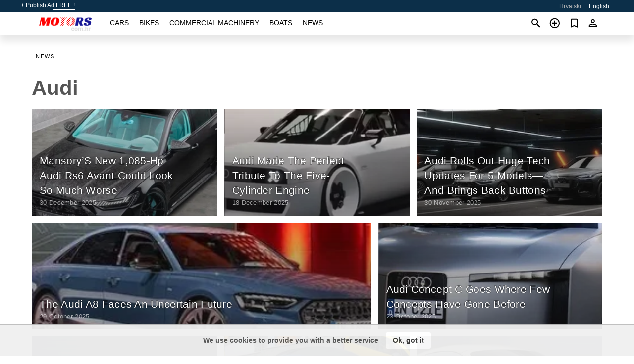

--- FILE ---
content_type: text/html; charset=utf-8
request_url: https://motors.com.hr/en/news/tagged/audi/
body_size: 5396
content:
<!DOCTYPE html><html lang="en" xml:lang="en" dir="ltr"><head><link rel="preconnect" href="https://cdn.motors.com.hr" crossorigin /><title>Croatia News: cars, roads, boats, bikes: Audi</title><meta charset="utf-8"><meta http-equiv="X-UA-Compatible" content="IE=edge"><meta name="description" content="Croatia market news online: cars, boats, bikes etc" /><meta name="robots" content="index, follow"><meta name="viewport" content="width=device-width, initial-scale=1.0, minimum-scale=1.0, maximum-scale=5.0"><link rel="icon" href="/gui/favicon.png" type="image/png"><link rel="shortcut icon" href="/gui/favicon.png" type="image/png"><link rel="canonical" href="https://motors.com.hr/en/news/tagged/audi/" /><link rel="manifest" href="/en/manifest.json"><link rel="alternate" hreflang="x-default" href="https://motors.com.hr/en/news/tagged/audi/" /><link rel="alternate" hreflang="hr" href="https://motors.com.hr/news/tagged/audi/" /><link rel="alternate" hreflang="en" href="https://motors.com.hr/en/news/tagged/audi/" /><link rel="canonical" href="https://motors.com.hr/en/news/tagged/audi/" /><link rel="next" href="https://motors.com.hr/en/news/tagged/audi/2/" /><script async src="https://www.googletagmanager.com/gtag/js?id=G-SRSLW6Z19W"></script><script type="text/javascript" src="/gui/pack/boot.bundle.js?933e02"></script></head><body class=""><div class="nav-header"><a href="/en/sell/">+ Publish Ad FREE !</a><ul><li><a href="/news/tagged/audi/" >Hrvatski</a></li><li class="selected">English</li></ul></div><nav class="navbar sticked"><div class="container"><div class="navbar-brand"><a class="navbar-item brand-text" href="/en/"><img src="/gui/images/logo.png" alt="motors.com.hr - car sale Croatia" src="/gui/img/logo.png"></a><div class="navbar-burger burger" data-target="navMenu"><span></span><span></span><span></span></div></div><div id="navMenu" class="navbar-menu"><div class="navbar-start"><div class="navbar-item"><a href="/en/auto/" class="auto ">Cars</a></div><div class="navbar-item"><a href="/en/bike/" class="bike ">Bikes</a></div><div class="navbar-item"><a href="/en/util/" class="util ">Commercial machinery</a></div><div class="navbar-item"><a href="/en/boat/" class="boat ">Boats</a></div><div class="navbar-item"><a href="/en/news/" class="mdl-navigation__link news active">News</a></div></div></div><div class="navbar-icons"><span onclick="searchFormOpen();"><i class="icon search"></i></span><span onclick="location.href='/en/sell/';"><i class="icon add TT"><span class="TTT-bottom">Sell Your Car</span></i></a></span><a href="/en/my/bookmarks/" aria-label="Сheck your bookmarked ads"><i class="icon txt bookmark" id="bkmks-form-cntr"></i><form action="/en/my/bookmarks/" id="bookmarks-form" style="display: none;" method="POST"><input type="hidden" name="bkmk" value="" /><input type="hidden" name="csrfmiddlewaretoken" value="L1vhfY4L15XmRHqeI2NhXrTcsXSWRnp0W1MubGiTKFShWNTjnpAAz82jIoFSKagp"></form></a><span class="ctxt-menu-prnt"><i class="icon person  ctxt-init" tabindex="-1"></i><nav class="ctxt-menu rb"><ul><li class="cntr txt separated">Welcome, Guest</li><li><a href="/en/accounts/#login" rel="nofollow"><i class="icon lock"></i> Log in</a></li><li><a href="/en/accounts/#signup" rel="nofollow"><i class="icon person-add"></i> Sign up</a></li></ul></nav></span></div></div></nav><div class="container container--main"><div class="columns is-multiline"><div class="column is-full"><div class="news-list-header"><nav class="breadcrumb" aria-label="breadcrumbs"><ul><li><a href="/en/news/">News</a></li></ul></nav><h1>Audi</h1></div><div class="columns is-multiline"><div class="column is-one-third"><bdi><a href="/en/news/hrvatska-prometna-nesreca-policija-sibenik-20251230.html" class="news-cell  lazy" data-bg="https://cdn.motors.com.hr/data/9a/ed/Mansory_Audi_RS6_Avant.webp" style="background-image: linear-gradient(rgba(26, 26, 26, 0) 0%, rgba(26, 26, 26, 0.4) 50%)"><span class="head ">Mansory’S New 1,085-Hp Audi Rs6 Avant Could Look So Much Worse</span><span class="date">30 December 2025</span></a></bdi></div><div class="column is-one-third"><bdi><a href="/en/news/audi-made-the-perfect-tribute-to-the-five-cylinder-engine-20251218.html" class="news-cell  lazy" data-bg="https://cdn.motors.com.hr/data/dc/26/Audi_GT50_1.webp" style="background-image: linear-gradient(rgba(26, 26, 26, 0) 0%, rgba(26, 26, 26, 0.4) 50%)"><span class="head ">Audi Made The Perfect Tribute To The Five-Cylinder Engine</span><span class="date">18 December 2025</span></a></bdi></div><div class="column is-one-third"><bdi><a href="/en/news/audi-rolls-out-huge-tech-updates-for-5-modelsand-brings-back-buttons-20251130.html" class="news-cell  lazy" data-bg="https://cdn.motors.com.hr/data/9f/ba/updates-for-five-audi-model.webp" style="background-image: linear-gradient(rgba(26, 26, 26, 0) 0%, rgba(26, 26, 26, 0.4) 50%)"><span class="head ">Audi Rolls Out Huge Tech Updates For 5 Models—And Brings Back Buttons</span><span class="date">30 November 2025</span></a></bdi></div><div class="column is-three-fifths"><bdi><a href="/en/news/the-audi-a8-faces-an-uncertain-future-20251029.html" class="news-cell  lazy" data-bg="https://cdn.motors.com.hr/data/04/27/2022-audi-a8-s-line.webp" style="background-image: linear-gradient(rgba(26, 26, 26, 0) 0%, rgba(26, 26, 26, 0.4) 50%)"><span class="head ">The Audi A8 Faces An Uncertain Future</span><span class="date">29 October 2025</span></a></bdi></div><div class="column is-two-fifths"><bdi><a href="/en/news/audi-concept-c-goes-where-few-concepts-have-gone-before-20251023.html" class="news-cell  lazy" data-bg="https://cdn.motors.com.hr/data/2b/72/2025-audi-concept-c.webp" style="background-image: linear-gradient(rgba(26, 26, 26, 0) 0%, rgba(26, 26, 26, 0.4) 50%)"><span class="head ">Audi Concept C Goes Where Few Concepts Have Gone Before</span><span class="date">23 October 2025</span></a></bdi></div><div class="column is-one-third"><bdi><a href="/en/news/new-2026-audi-a4-to-bring-next-gen-tech-and-tt-inspired-look-20251007.html" class="news-cell  lazy" data-bg="https://cdn.motors.com.hr/data/f5/af/audi-a4-2027-autocar-render.webp" style="background-image: linear-gradient(rgba(26, 26, 26, 0) 0%, rgba(26, 26, 26, 0.4) 50%)"><span class="head ">New 2026 Audi A4 To Bring Next-Gen Tech And Tt-Inspired Look</span><span class="date">7 October 2025</span></a></bdi></div><div class="column is-one-third"><bdi><a href="/en/news/25-years-later-the-audi-a2-that-changed-the-game-still-shines-bright-20250930.html" class="news-cell  lazy" data-bg="https://cdn.motors.com.hr/data/9c/d7/audi_a2.webp" style="background-image: linear-gradient(rgba(26, 26, 26, 0) 0%, rgba(26, 26, 26, 0.4) 50%)"><span class="head ">25 Years Later: The Audi A2 That Changed The Game Still Shines Bright</span><span class="date">30 September 2025</span></a></bdi></div><div class="column is-one-third"><bdi><a href="/en/news/audis-stunning-new-sports-car-concept-is-hereand-its-headed-for-production-20250903.html" class="news-cell  lazy" data-bg="https://cdn.motors.com.hr/data/0d/23/audi-concept-c.webp" style="background-image: linear-gradient(rgba(26, 26, 26, 0) 0%, rgba(26, 26, 26, 0.4) 50%)"><span class="head small">Audi&#x27;s Stunning New Sports Car Concept Is Here—And It&#x27;s Headed For Production</span><span class="date">3 September 2025</span></a></bdi></div><div class="column is-two-fifths"><bdi><a href="/en/news/this-is-audis-new-tt-concept-before-youre-supposed-to-see-it-20250902.html" class="news-cell  lazy" data-bg="https://cdn.motors.com.hr/data/44/dc/audi-tt-concept-2025.webp" style="background-image: linear-gradient(rgba(26, 26, 26, 0) 0%, rgba(26, 26, 26, 0.4) 50%)"><span class="head ">This Is Audi&#x27;s New Tt Concept Before You&#x27;re Supposed To See It</span><span class="date">2 September 2025</span></a></bdi></div><div class="column is-three-fifths"><bdi><a href="/en/news/audi-put-the-windscreen-wiper-and-turn-signal-controls-together-heres-how-they-work-20250618.html" class="news-cell  lazy" data-bg="https://cdn.motors.com.hr/data/f8/b1/2026-audi-q3-interior.webp" style="background-image: linear-gradient(rgba(26, 26, 26, 0) 0%, rgba(26, 26, 26, 0.4) 50%)"><span class="head small">Audi Put The Windscreen Wiper And Turn Signal Controls Together. Here&#x27;s How They Work</span><span class="date">18 June 2025</span></a></bdi></div><div class="column is-one-third"><bdi><a href="/en/news/audi-replaces-indicator-stalks-with-buttons-for-new-38300-q3-20250617.html" class="news-cell  lazy" data-bg="https://cdn.motors.com.hr/data/02/71/Audi_q3_1.webp" style="background-image: linear-gradient(rgba(26, 26, 26, 0) 0%, rgba(26, 26, 26, 0.4) 50%)"><span class="head ">Audi Replaces Indicator Stalks With Buttons For New £38,300 Q3</span><span class="date">17 June 2025</span></a></bdi></div><div class="column is-one-third"><bdi><a href="/en/news/audi-adds-plug-in-hybrid-option-to-q5-with-62-miles-of-electric-range-20250612.html" class="news-cell  lazy" data-bg="https://cdn.motors.com.hr/data/93/64/audi_q5_phev.webp" style="background-image: linear-gradient(rgba(26, 26, 26, 0) 0%, rgba(26, 26, 26, 0.4) 50%)"><span class="head ">Audi Adds Plug-In Hybrid Option To Q5 With 62 Miles Of Electric Range</span><span class="date">12 June 2025</span></a></bdi></div><div class="column is-one-third"><bdi><a href="/en/news/new-entry-level-audi-e-tron-gt-brings-577bhp-for-88555-20250514.html" class="news-cell  lazy" data-bg="https://cdn.motors.com.hr/data/1c/b3/Audi_E-tron_GT_.webp" style="background-image: linear-gradient(rgba(26, 26, 26, 0) 0%, rgba(26, 26, 26, 0.4) 50%)"><span class="head ">New Entry-Level Audi E-Tron Gt Brings 577bhp For £88,555</span><span class="date">14 May 2025</span></a></bdi></div><div class="column is-three-fifths"><bdi><a href="/en/news/the-new-audi-a6-plug-in-hybrid-has-a-decent-electric-range-20250507.html" class="news-cell  lazy" data-bg="https://cdn.motors.com.hr/data/11/9f/audi_a6_phev.webp" style="background-image: linear-gradient(rgba(26, 26, 26, 0) 0%, rgba(26, 26, 26, 0.4) 50%)"><span class="head ">The New Audi A6 Plug-In Hybrid Has A Decent Electric Range</span><span class="date">7 May 2025</span></a></bdi></div><div class="column is-two-fifths"><bdi><a href="/en/news/2026-audi-a6-sedan-this-is-it-20250416.html" class="news-cell  lazy" data-bg="https://cdn.motors.com.hr/data/c1/43/Audi-A6-Sedan.webp" style="background-image: linear-gradient(rgba(26, 26, 26, 0) 0%, rgba(26, 26, 26, 0.4) 50%)"><span class="head ">2026 Audi A6 Sedan Revealed</span><span class="date">16 April 2025</span></a></bdi></div><div class="column is-one-third"><bdi><a href="/en/news/this-is-your-first-look-at-audis-swanky-new-luxury-sedan-20250409.html" class="news-cell  lazy" data-bg="https://cdn.motors.com.hr/data/3d/c2/new-audi-a6-sedan-teaser.webp" style="background-image: linear-gradient(rgba(26, 26, 26, 0) 0%, rgba(26, 26, 26, 0.4) 50%)"><span class="head ">This Is Your First Look At Audi&#x27;s Swanky New Luxury Sedan</span><span class="date">9 April 2025</span></a></bdi></div><div class="column is-one-third"><bdi><a href="/en/news/could-the-audi-tt-return-as-an-electric-sports-car-20250325.html" class="news-cell  lazy" data-bg="https://cdn.motors.com.hr/data/c7/e4/audi_tt.webp" style="background-image: linear-gradient(rgba(26, 26, 26, 0) 0%, rgba(26, 26, 26, 0.4) 50%)"><span class="head ">Could The Audi Tt Return As An Electric Sports Car?</span><span class="date">25 March 2025</span></a></bdi></div><div class="column is-one-third"><bdi><a href="/en/news/audi-r8-primed-for-return-as-lamborghini-engined-super-phev-20250311.html" class="news-cell  lazy" data-bg="https://cdn.motors.com.hr/data/02/93/audi-pb-18-e-tron.webp" style="background-image: linear-gradient(rgba(26, 26, 26, 0) 0%, rgba(26, 26, 26, 0.4) 50%)"><span class="head ">Audi R8 Primed For Return As Lamborghini-Engined Super-Phev</span><span class="date">11 March 2025</span></a></bdi></div><div class="column is-two-fifths"><bdi><a href="/en/news/the-cheapest-2025-audi-a6-has-a-weird-dashboard-20250310.html" class="news-cell  lazy" data-bg="https://cdn.motors.com.hr/data/a3/40/2025-audi-a6-avant-base-model.webp" style="background-image: linear-gradient(rgba(26, 26, 26, 0) 0%, rgba(26, 26, 26, 0.4) 50%)"><span class="head ">The Cheapest 2025 Audi A6 Has A Weird Dashboard</span><span class="date">10 March 2025</span></a></bdi></div><div class="column is-three-fifths"><bdi><a href="/en/news/2025-audi-a6-this-is-it-20250305.html" class="news-cell  lazy" data-bg="https://cdn.motors.com.hr/data/99/da/audi_a6_avant.webp" style="background-image: linear-gradient(rgba(26, 26, 26, 0) 0%, rgba(26, 26, 26, 0.4) 50%)"><span class="head ">2025 Audi A6 Avant Debuted</span><span class="date">5 March 2025</span></a></bdi></div></div><nav class="pagination is-centered" role="navigation" aria-label="pagination"><ul class="pagination-list"><li><span class="pagination-link is-current" aria-label="Page 1" aria-current="page">1</span></li><li><a class="pagination-link" aria-label="Goto page 2" href="/en/news/tagged/audi/2/">2</a></li><li><a class="pagination-link" aria-label="Goto page 3" href="/en/news/tagged/audi/3/">3</a></li><li><a class="pagination-link" aria-label="Goto page 4" href="/en/news/tagged/audi/4/">4</a></li><li><a class="pagination-link" aria-label="Goto page 5" href="/en/news/tagged/audi/5/">5</a></li><li><span class="pagination-ellipsis">&hellip;</span></li><li><a class="pagination-link" aria-label="Goto page 7" href="/en/news/tagged/audi/7/">7</a></li></ul><a class="pagination-next" href="/en/news/tagged/audi/2/" aria-label="Goto to the next page"><i class="icon is-large arrow-right"></i></a></nav></div></div></div><a style="margin-top:0.5rem;border-top:12px solid #0057B7;text-align:center;border-bottom:12px solid #FFDD00;line-height:0px;text-transform:uppercase;color:#eee;font-weight:900;text-shadow:-1px -1px 0 rgb(0 0 0 / 50%),1px -1px 0 rgb(0 0 0 / 50%),-1px 1px 0 rgb(0 0 0 / 50%),1px 1px 0 rgb(0 0 0 / 50%);" href="https://war.ukraine.ua/support-ukraine/" target="_blank" rel="nofollow" onMouseOver="this.style.color='#fff'" onMouseOut="this.style.color='#eee'">Support Ukraine</a><div class="footer"><div class="footer-links"><div class="links-set"><input id="_fls1" type="checkbox"><label for="_fls1">Cars</label><ul><li><a href="/en/auto/used/">Used Cars </a></li><li><a href="/en/sell/">Car Sale </a></li></ul></div><div class="links-set"><input id="_fls2" type="checkbox"><label for="_fls2">Bikes</label><ul><li><a href="/en/bike/used/">Used Bikes </a></li><li><a href="/en/sell/">Bike Sale </a></li></ul></div><div class="links-set"><input id="_fls3" type="checkbox"><label for="_fls3">Commercial machinery</label><ul><li><a href="/en/util/used/">Used Commercial Machinery </a></li><li><a href="/en/sell/">Commercial Machinery Sale </a></li></ul></div><div class="links-set"><input id="_fls4" type="checkbox"><label for="_fls4">Boats</label><ul><li><a href="/en/boat/used/">Used Boats </a></li><li><a href="/en/sell/">Boat Sale </a></li></ul></div><div class="links-set"><input id="_fls5" type="checkbox"><label for="_fls5">About Us</label><ul><li><a href="/en/about/us/" rel="nofollow">About Us</a></li><li><a href="/en/about/contacts/" rel="nofollow">Contacts</a></li><li><a href="/en/about/terms/" rel="nofollow">Terms Of Use</a></li></ul></div></div><p class="logo"><a href="/en/" title="motors.com.hr - Croatia"><img alt="motors.com.hr - Croatia" src="/gui/images/logo_small.png"></a><span>&copy;2016-2026 - motors.com.hr</span></p></div><script id="freshToasts" type="application/json">[{"btn": "Ok, got it", "msg": "We use cookies to provide you with a better service", "timeout": 2, "id": "euro-cookie-notice"}]</script><div id="modalSearchParking" style="display: none;"><div class="ad-filter modal"><form action="/en/auto/search/" id="search_form"><p>Make and model</p><div class="ad-filter-set"><div class="mdl-selectfield mdl-js-selectfield "><select name="make" server-load="true" fld-data="make_value" src-name="modelcataloguefltrd" src-root="1" fld-next="model" class="mdl-selectfield__select" id="id_make"><option value="0">any</option></select><label class="mdl-selectfield__label" for="id_make"></label></div><input type="hidden" name="make_value" id="id_make_value"><div class="mdl-selectfield mdl-js-selectfield mdl-selectfield--floating-label"><select name="model" server-load="true" fld-data="model_value" src-name="modelcataloguefltrd" class="mdl-selectfield__select" id="id_model"><option value="0">any</option></select></div><input type="hidden" name="model_value" id="id_model_value"></div><p>Year</p><div class="ad-filter-set"><div class="mdl-selectfield mdl-js-selectfield "><select name="year_min" class="mdl-selectfield__select" id="id_year_min"><option value="" selected>min</option><option value="2026">2026</option><option value="2025">2025</option><option value="2024">2024</option><option value="2023">2023</option><option value="2022">2022</option><option value="2021">2021</option><option value="2020">2020</option><option value="2019">2019</option><option value="2018">2018</option><option value="2017">2017</option><option value="2016">2016</option><option value="2015">2015</option><option value="2014">2014</option><option value="2013">2013</option><option value="2012">2012</option><option value="2011">2011</option><option value="2010">2010</option><option value="2009">2009</option><option value="2008">2008</option><option value="2007">2007</option><option value="2006">2006</option><option value="2005">2005</option><option value="2004">2004</option><option value="2003">2003</option><option value="2002">2002</option><option value="2001">2001</option><option value="2000">2000</option><option value="1999">1999</option><option value="1998">1998</option><option value="1997">1997</option><option value="1996">1996</option><option value="1995">1995</option><option value="1994">1994</option><option value="1993">1993</option><option value="1992">1992</option><option value="1991">1991</option><option value="1990">1990</option><option value="1989">1989</option><option value="1988">1988</option><option value="1987">1987</option><option value="1986">1986</option><option value="1985">1985</option><option value="1984">1984</option><option value="1983">1983</option><option value="1982">1982</option><option value="1981">1981</option><option value="1980">1980</option><option value="1979">1979</option><option value="1978">1978</option><option value="1977">1977</option><option value="1976">1976</option><option value="1975">1975</option><option value="1974">1974</option><option value="1973">1973</option><option value="1972">1972</option><option value="1971">1971</option><option value="1970">1970</option></select><label class="mdl-selectfield__label" for="id_year_min"></label></div><div class="mdl-selectfield mdl-js-selectfield "><select name="year_max" class="mdl-selectfield__select" id="id_year_max"><option value="" selected>max</option><option value="2026">2026</option><option value="2025">2025</option><option value="2024">2024</option><option value="2023">2023</option><option value="2022">2022</option><option value="2021">2021</option><option value="2020">2020</option><option value="2019">2019</option><option value="2018">2018</option><option value="2017">2017</option><option value="2016">2016</option><option value="2015">2015</option><option value="2014">2014</option><option value="2013">2013</option><option value="2012">2012</option><option value="2011">2011</option><option value="2010">2010</option><option value="2009">2009</option><option value="2008">2008</option><option value="2007">2007</option><option value="2006">2006</option><option value="2005">2005</option><option value="2004">2004</option><option value="2003">2003</option><option value="2002">2002</option><option value="2001">2001</option><option value="2000">2000</option><option value="1999">1999</option><option value="1998">1998</option><option value="1997">1997</option><option value="1996">1996</option><option value="1995">1995</option><option value="1994">1994</option><option value="1993">1993</option><option value="1992">1992</option><option value="1991">1991</option><option value="1990">1990</option><option value="1989">1989</option><option value="1988">1988</option><option value="1987">1987</option><option value="1986">1986</option><option value="1985">1985</option><option value="1984">1984</option><option value="1983">1983</option><option value="1982">1982</option><option value="1981">1981</option><option value="1980">1980</option><option value="1979">1979</option><option value="1978">1978</option><option value="1977">1977</option><option value="1976">1976</option><option value="1975">1975</option><option value="1974">1974</option><option value="1973">1973</option><option value="1972">1972</option><option value="1971">1971</option><option value="1970">1970</option></select><label class="mdl-selectfield__label" for="id_year_max"></label></div></div><p>Price</p><div class="ad-filter-set"><div class="mdl-textfield mdl-js-textfield "><input type="number" name="price_min" class="mdl-textfield__input" pattern="[0-9]*(\.[0-9]+)?" id="id_price_min"><label class="mdl-textfield__label" for="id_price_min">min</label><span class="mdl-textfield__error">Input is not a number!</span></div><div class="mdl-textfield mdl-js-textfield "><input type="number" name="price_max" class="mdl-textfield__input" pattern="[0-9]*(\.[0-9]+)?" id="id_price_max"><label class="mdl-textfield__label" for="id_price_max">max</label><span class="mdl-textfield__error">Input is not a number!</span></div></div><p>Transmission</p><div class="mdl-selectfield mdl-js-selectfield "><select name="gearbox" class="mdl-selectfield__select" id="id_gearbox"><option value="" selected>any</option><option value="1">Manual</option><option value="2">Automatic</option></select><label class="mdl-selectfield__label" for="id_gearbox"></label></div><p>Location</p><div class="mdl-selectfield mdl-js-selectfield "><select name="location" class="mdl-selectfield__select" id="id_location"><option value="" selected>any</option><option value="1">Zagreb City</option><option value="10">Bjelovar-Bilogora</option><option value="20">Brod-Posavina</option><option value="30">Dubrovnik-Neretva</option><option value="40">Istria</option><option value="50">Karlovac</option><option value="60">Koprivnica-Krizevci</option><option value="70">Krapina-Zagorje</option><option value="80">Lika-Senj</option><option value="90">Medimurje</option><option value="100">Osijek-Baranja</option><option value="110">Pozega-Slavonia</option><option value="120">Primorje-Gorski Kotar</option><option value="130">Sisak-Moslavina</option><option value="140">Sibenik-Knin</option><option value="200">Split-Dalmatia</option><option value="150">Varazdin</option><option value="160">Virovitica-Podravina</option><option value="170">Vukovar-Srijem</option><option value="180">Zadar</option><option value="190">Zagreb County</option></select><label class="mdl-selectfield__label" for="id_location"></label></div><p><label class="checkbox"><input type="checkbox" name="withPhoto" > only with photo</label></p><p><label class="checkbox"><input type="checkbox" name="onlyActual" > only actual ads</label></p><div class="buttons"><button class="button is-dark" type="submit" form="search_form">Search</button><button class="button" type="button" onclick="closeModal(this)">Cancel</button></div></form></div></div><script>window.dataLayer=window.dataLayer||[];function gtag(){dataLayer.push(arguments);}gtag('js', new Date());gtag('config', 'G-SRSLW6Z19W');</script></body></html>
